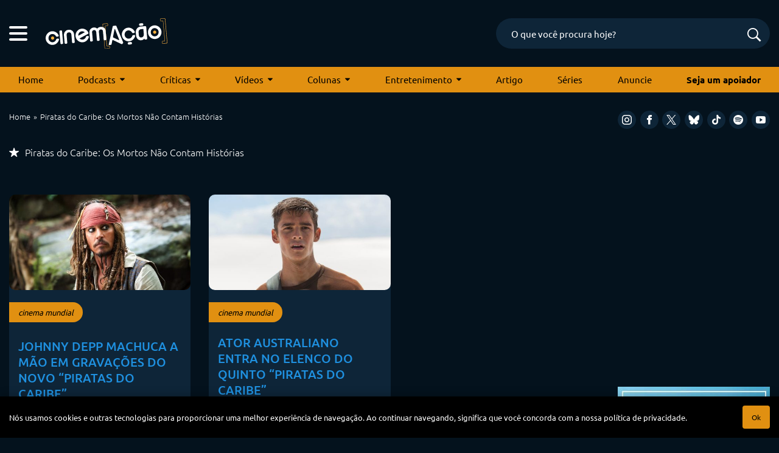

--- FILE ---
content_type: text/html; charset=utf-8
request_url: https://www.google.com/recaptcha/api2/anchor?ar=1&k=6LeJBA0rAAAAACLp2trLOKm3NujIJcV0rq2M_chx&co=aHR0cHM6Ly9jaW5lbWFjYW8uY29tOjQ0Mw..&hl=en&v=naPR4A6FAh-yZLuCX253WaZq&size=invisible&anchor-ms=20000&execute-ms=15000&cb=arbc99qwzbiw
body_size: 44935
content:
<!DOCTYPE HTML><html dir="ltr" lang="en"><head><meta http-equiv="Content-Type" content="text/html; charset=UTF-8">
<meta http-equiv="X-UA-Compatible" content="IE=edge">
<title>reCAPTCHA</title>
<style type="text/css">
/* cyrillic-ext */
@font-face {
  font-family: 'Roboto';
  font-style: normal;
  font-weight: 400;
  src: url(//fonts.gstatic.com/s/roboto/v18/KFOmCnqEu92Fr1Mu72xKKTU1Kvnz.woff2) format('woff2');
  unicode-range: U+0460-052F, U+1C80-1C8A, U+20B4, U+2DE0-2DFF, U+A640-A69F, U+FE2E-FE2F;
}
/* cyrillic */
@font-face {
  font-family: 'Roboto';
  font-style: normal;
  font-weight: 400;
  src: url(//fonts.gstatic.com/s/roboto/v18/KFOmCnqEu92Fr1Mu5mxKKTU1Kvnz.woff2) format('woff2');
  unicode-range: U+0301, U+0400-045F, U+0490-0491, U+04B0-04B1, U+2116;
}
/* greek-ext */
@font-face {
  font-family: 'Roboto';
  font-style: normal;
  font-weight: 400;
  src: url(//fonts.gstatic.com/s/roboto/v18/KFOmCnqEu92Fr1Mu7mxKKTU1Kvnz.woff2) format('woff2');
  unicode-range: U+1F00-1FFF;
}
/* greek */
@font-face {
  font-family: 'Roboto';
  font-style: normal;
  font-weight: 400;
  src: url(//fonts.gstatic.com/s/roboto/v18/KFOmCnqEu92Fr1Mu4WxKKTU1Kvnz.woff2) format('woff2');
  unicode-range: U+0370-0377, U+037A-037F, U+0384-038A, U+038C, U+038E-03A1, U+03A3-03FF;
}
/* vietnamese */
@font-face {
  font-family: 'Roboto';
  font-style: normal;
  font-weight: 400;
  src: url(//fonts.gstatic.com/s/roboto/v18/KFOmCnqEu92Fr1Mu7WxKKTU1Kvnz.woff2) format('woff2');
  unicode-range: U+0102-0103, U+0110-0111, U+0128-0129, U+0168-0169, U+01A0-01A1, U+01AF-01B0, U+0300-0301, U+0303-0304, U+0308-0309, U+0323, U+0329, U+1EA0-1EF9, U+20AB;
}
/* latin-ext */
@font-face {
  font-family: 'Roboto';
  font-style: normal;
  font-weight: 400;
  src: url(//fonts.gstatic.com/s/roboto/v18/KFOmCnqEu92Fr1Mu7GxKKTU1Kvnz.woff2) format('woff2');
  unicode-range: U+0100-02BA, U+02BD-02C5, U+02C7-02CC, U+02CE-02D7, U+02DD-02FF, U+0304, U+0308, U+0329, U+1D00-1DBF, U+1E00-1E9F, U+1EF2-1EFF, U+2020, U+20A0-20AB, U+20AD-20C0, U+2113, U+2C60-2C7F, U+A720-A7FF;
}
/* latin */
@font-face {
  font-family: 'Roboto';
  font-style: normal;
  font-weight: 400;
  src: url(//fonts.gstatic.com/s/roboto/v18/KFOmCnqEu92Fr1Mu4mxKKTU1Kg.woff2) format('woff2');
  unicode-range: U+0000-00FF, U+0131, U+0152-0153, U+02BB-02BC, U+02C6, U+02DA, U+02DC, U+0304, U+0308, U+0329, U+2000-206F, U+20AC, U+2122, U+2191, U+2193, U+2212, U+2215, U+FEFF, U+FFFD;
}
/* cyrillic-ext */
@font-face {
  font-family: 'Roboto';
  font-style: normal;
  font-weight: 500;
  src: url(//fonts.gstatic.com/s/roboto/v18/KFOlCnqEu92Fr1MmEU9fCRc4AMP6lbBP.woff2) format('woff2');
  unicode-range: U+0460-052F, U+1C80-1C8A, U+20B4, U+2DE0-2DFF, U+A640-A69F, U+FE2E-FE2F;
}
/* cyrillic */
@font-face {
  font-family: 'Roboto';
  font-style: normal;
  font-weight: 500;
  src: url(//fonts.gstatic.com/s/roboto/v18/KFOlCnqEu92Fr1MmEU9fABc4AMP6lbBP.woff2) format('woff2');
  unicode-range: U+0301, U+0400-045F, U+0490-0491, U+04B0-04B1, U+2116;
}
/* greek-ext */
@font-face {
  font-family: 'Roboto';
  font-style: normal;
  font-weight: 500;
  src: url(//fonts.gstatic.com/s/roboto/v18/KFOlCnqEu92Fr1MmEU9fCBc4AMP6lbBP.woff2) format('woff2');
  unicode-range: U+1F00-1FFF;
}
/* greek */
@font-face {
  font-family: 'Roboto';
  font-style: normal;
  font-weight: 500;
  src: url(//fonts.gstatic.com/s/roboto/v18/KFOlCnqEu92Fr1MmEU9fBxc4AMP6lbBP.woff2) format('woff2');
  unicode-range: U+0370-0377, U+037A-037F, U+0384-038A, U+038C, U+038E-03A1, U+03A3-03FF;
}
/* vietnamese */
@font-face {
  font-family: 'Roboto';
  font-style: normal;
  font-weight: 500;
  src: url(//fonts.gstatic.com/s/roboto/v18/KFOlCnqEu92Fr1MmEU9fCxc4AMP6lbBP.woff2) format('woff2');
  unicode-range: U+0102-0103, U+0110-0111, U+0128-0129, U+0168-0169, U+01A0-01A1, U+01AF-01B0, U+0300-0301, U+0303-0304, U+0308-0309, U+0323, U+0329, U+1EA0-1EF9, U+20AB;
}
/* latin-ext */
@font-face {
  font-family: 'Roboto';
  font-style: normal;
  font-weight: 500;
  src: url(//fonts.gstatic.com/s/roboto/v18/KFOlCnqEu92Fr1MmEU9fChc4AMP6lbBP.woff2) format('woff2');
  unicode-range: U+0100-02BA, U+02BD-02C5, U+02C7-02CC, U+02CE-02D7, U+02DD-02FF, U+0304, U+0308, U+0329, U+1D00-1DBF, U+1E00-1E9F, U+1EF2-1EFF, U+2020, U+20A0-20AB, U+20AD-20C0, U+2113, U+2C60-2C7F, U+A720-A7FF;
}
/* latin */
@font-face {
  font-family: 'Roboto';
  font-style: normal;
  font-weight: 500;
  src: url(//fonts.gstatic.com/s/roboto/v18/KFOlCnqEu92Fr1MmEU9fBBc4AMP6lQ.woff2) format('woff2');
  unicode-range: U+0000-00FF, U+0131, U+0152-0153, U+02BB-02BC, U+02C6, U+02DA, U+02DC, U+0304, U+0308, U+0329, U+2000-206F, U+20AC, U+2122, U+2191, U+2193, U+2212, U+2215, U+FEFF, U+FFFD;
}
/* cyrillic-ext */
@font-face {
  font-family: 'Roboto';
  font-style: normal;
  font-weight: 900;
  src: url(//fonts.gstatic.com/s/roboto/v18/KFOlCnqEu92Fr1MmYUtfCRc4AMP6lbBP.woff2) format('woff2');
  unicode-range: U+0460-052F, U+1C80-1C8A, U+20B4, U+2DE0-2DFF, U+A640-A69F, U+FE2E-FE2F;
}
/* cyrillic */
@font-face {
  font-family: 'Roboto';
  font-style: normal;
  font-weight: 900;
  src: url(//fonts.gstatic.com/s/roboto/v18/KFOlCnqEu92Fr1MmYUtfABc4AMP6lbBP.woff2) format('woff2');
  unicode-range: U+0301, U+0400-045F, U+0490-0491, U+04B0-04B1, U+2116;
}
/* greek-ext */
@font-face {
  font-family: 'Roboto';
  font-style: normal;
  font-weight: 900;
  src: url(//fonts.gstatic.com/s/roboto/v18/KFOlCnqEu92Fr1MmYUtfCBc4AMP6lbBP.woff2) format('woff2');
  unicode-range: U+1F00-1FFF;
}
/* greek */
@font-face {
  font-family: 'Roboto';
  font-style: normal;
  font-weight: 900;
  src: url(//fonts.gstatic.com/s/roboto/v18/KFOlCnqEu92Fr1MmYUtfBxc4AMP6lbBP.woff2) format('woff2');
  unicode-range: U+0370-0377, U+037A-037F, U+0384-038A, U+038C, U+038E-03A1, U+03A3-03FF;
}
/* vietnamese */
@font-face {
  font-family: 'Roboto';
  font-style: normal;
  font-weight: 900;
  src: url(//fonts.gstatic.com/s/roboto/v18/KFOlCnqEu92Fr1MmYUtfCxc4AMP6lbBP.woff2) format('woff2');
  unicode-range: U+0102-0103, U+0110-0111, U+0128-0129, U+0168-0169, U+01A0-01A1, U+01AF-01B0, U+0300-0301, U+0303-0304, U+0308-0309, U+0323, U+0329, U+1EA0-1EF9, U+20AB;
}
/* latin-ext */
@font-face {
  font-family: 'Roboto';
  font-style: normal;
  font-weight: 900;
  src: url(//fonts.gstatic.com/s/roboto/v18/KFOlCnqEu92Fr1MmYUtfChc4AMP6lbBP.woff2) format('woff2');
  unicode-range: U+0100-02BA, U+02BD-02C5, U+02C7-02CC, U+02CE-02D7, U+02DD-02FF, U+0304, U+0308, U+0329, U+1D00-1DBF, U+1E00-1E9F, U+1EF2-1EFF, U+2020, U+20A0-20AB, U+20AD-20C0, U+2113, U+2C60-2C7F, U+A720-A7FF;
}
/* latin */
@font-face {
  font-family: 'Roboto';
  font-style: normal;
  font-weight: 900;
  src: url(//fonts.gstatic.com/s/roboto/v18/KFOlCnqEu92Fr1MmYUtfBBc4AMP6lQ.woff2) format('woff2');
  unicode-range: U+0000-00FF, U+0131, U+0152-0153, U+02BB-02BC, U+02C6, U+02DA, U+02DC, U+0304, U+0308, U+0329, U+2000-206F, U+20AC, U+2122, U+2191, U+2193, U+2212, U+2215, U+FEFF, U+FFFD;
}

</style>
<link rel="stylesheet" type="text/css" href="https://www.gstatic.com/recaptcha/releases/naPR4A6FAh-yZLuCX253WaZq/styles__ltr.css">
<script nonce="-FlHED4rwpVokjqKDA2PNg" type="text/javascript">window['__recaptcha_api'] = 'https://www.google.com/recaptcha/api2/';</script>
<script type="text/javascript" src="https://www.gstatic.com/recaptcha/releases/naPR4A6FAh-yZLuCX253WaZq/recaptcha__en.js" nonce="-FlHED4rwpVokjqKDA2PNg">
      
    </script></head>
<body><div id="rc-anchor-alert" class="rc-anchor-alert"></div>
<input type="hidden" id="recaptcha-token" value="[base64]">
<script type="text/javascript" nonce="-FlHED4rwpVokjqKDA2PNg">
      recaptcha.anchor.Main.init("[\x22ainput\x22,[\x22bgdata\x22,\x22\x22,\[base64]/[base64]/[base64]/[base64]/[base64]/MjU1Onk/NToyKSlyZXR1cm4gZmFsc2U7cmV0dXJuIEMuWj0oUyhDLChDLk9ZPWIsaz1oKHk/[base64]/[base64]/[base64]/[base64]/[base64]/bmV3IERbUV0oZlswXSk6Yz09Mj9uZXcgRFtRXShmWzBdLGZbMV0pOmM9PTM/bmV3IERbUV0oZlswXSxmWzFdLGZbMl0pOmM9PTQ/[base64]/[base64]/[base64]\x22,\[base64]\\u003d\\u003d\x22,\x22wo9aw7kmAXAow4AaZTPCusO4ER1fwpjDvjLDssKlwqXCuMK/wonDlcK+EcKiW8KJwrkfOAdLCAjCj8KZfsOVX8KnJ8K+wq/[base64]/CqErDrkXCncKtdsOMwqh8QMKqw6ckZ8O/J8OjQzrDnsO9OyDCjyXDhcKBTQ/[base64]/[base64]/w4FKHMKcJsKowqZ+w7AsAcOqwpZnw6AAEh7CkyoNwqlTQyXCiS5lJgjCuizCgEYDwp8bw4fDrH1cVsO8WsKhFz7CrMO3wqTCoVhhwoDDr8OQHMO/J8K6ZlUnwpHDp8KuJ8KTw7crwpwXwqHDvwTCjFEtRE8sXcOUw60MP8Ohw6LClMKKw5cAVSdDwq3DpwvCgsK4XlVrPVPCtA/[base64]/RMOEwqQmA8KBBV4jYMOyw4DDh8OKw4PCp3LCvMKawpnDt2/[base64]/bMOxwp4Iw5JXwo3CkRfCs8KhDWfDs8KmwpJFw50NLsO4wpfCj3YsFMK1w71LZlLCgjNcw5/DkizDiMKgKcKqJMK9BcKew6sKwrXCjcOYEMOmwpHCnsOifEAawpsLwojDgcOwZcOSwohaw4LDt8KuwpAKYHLCgcKhaMO0McOeTHMFw6R+Zi4NwoLDr8KTwpB5asKNKsOvAMO0wpPDuHLCuBJdw77DrcO1w5HDlQ7CqFIow5YGSFbCmTNtVsOfw4lMw6/DssK4WyUxLMOxDcOJwrrDucKEw4HCrsO5GHHDqMO5csK/[base64]/DrjbCssKZwokRwqo+WsORw7zCl8KewrMOw5DDhMOCwqXDvxHDpz7CrXPDnMK1w7zCjkTCusKzwoPCjcKMOFtFw5lkw7UcZMKBMlHDjcOkIXbDsMOpEDPDhSLDtcOqJsO/aFwRwq3Culhpw7EBwqVBwrrCtzHDkcK/[base64]/JW48QsOYwrLCt8OMdMOQw7AzI8OXw4Qqbm/DoGjDrMOTwrlDYcKIw4YbHyRfwowCIcO1M8OTw4cgSMKNNRkvwp/Cj8KXwpJMw6DDucOwGEfCtUbCp0k4AcKww4sGwofClAIfZmoVNUwfwq8tDnh/[base64]/DpMKCw63DrzJPNWIsahTCgMO/aMKWSAwwwrkQIsOhw7dOV8K5EcOQwqMfKj1cw5vDlcOCdGzDrsKQw5srw7rDvcKuwr/DpFbDucO8wqpBMsKhGUPCssO7w6XDhhx4IsO/w5RjwoLDtBgTw4nDqsKow4TDo8KUw40Aw6fCp8OFwoJPPRdVCm4/dCjCmzVUPFIEYxkiwpUbw7tsSsOnw4BWOhDCuMO8IsKwwo4Tw4Arw4HCjcK0fTdjIkzCkmAewoTDjyQkw5rDvcO/bcK1NjTDk8OJIn3DsGwAU2nDpMKww6g5SsOfwqUxwr5lwr19wp/CvsK1KsKOwo4kw6AtX8OSI8Kfw5fDpsKCJlN+w5vCr149Km18fMKxaWFmwrXDpFPCkAZgE8OSYcK9MTTCmVHDpsOow47ChsOEw78hOG3Cjxh/wqljVwkNDMKLZhxCFg7DjittHEdLTnx4YUkZAirDthw4YsKiw6QQw4jCscOqSsOaw4ITw45QWlTCs8KCwrlsGT/CvgtPwrHCvsKBDMKMwot7V8KswpnDo8Kzw7bDnyfDh8K/w4ZKMkvDgsKTWcKZC8K6QxRJPxZ9AjbCrMKiw6jCpjXDl8Ktwr5Nb8OjwpJ1EsK0U8OfFcO9OnDDqDXDqcKqH23DisOxO0YjZ8KTEQ0BacOxGCzDgsKHwpQgw4PCgMOow6ccw6l/wrzDjmDDpV7ChMK8OcKyMxnCsMK4KQHDq8OtLMONwrVjw5NjKmVAw6J/HA7CjcOhw7HDr2Iaw7BUasOPO8O6HcKAw48aC1Ysw4DDjcKIGMOgw7zCq8ORTE1MeMKrw7nDtcKTw5DCmcKoIUXCisOVw7nCok7DuwnCmgoZWR7DhcOKwoZdAMKgw5lXPcOSGsODw6wmRmPCrCzCr2vDiU/DvsOdDinDnQMhw6nDjQnCvcOLJUZCw5HDosO2w6I7wrJZUylFLR8sNsKvw6Idw78aw7DCoCRyw5Avw41Lwr4KwqXCssK3LcORO3MbNcK1wrkMOMO6w6rChMKEw7lzd8Ozw5l9c0RYa8K9T3nCqMOuwosvw4MHw6/DgcOaXcKwMWHCusOlwowiacK+RRhzIMK/[base64]/CucKFawJSw43CkTQSw4rCnAbDusKQwoZKKMKOwqFAXsOsKzfDmxJTwr1sw6QXwonCqh7DkcKvCGXDh3DDoSfDnw/CoFBewqAVTlDCvUTCm1oDAsKIw6fDusKjCRjCoGBjw6bDscONwrZSL1jCrcKpAMKoDcOqwrFDJBfCq8KDVQbDuMKBAFEFbsO2w5/CmD/ChcKNw7XCuD/Cil4qwpPDlsKIbsKmw6bCqsKMw5zCl2fClCArMcKBF0rCqE7DkW4bJMKzLHUhw6lIGBtyOcOFwqfCkMKWWsKYw7HDk1RHwqoPwoTCphrDsMOiwqpCwo3DuTjClgHCkmVZY8OIDW/CvCPDtTnCksOew4Yvwr/[base64]/CpVHDgsOSwp0uLcKfw6LDiF3Dh8Kid8KKwpwTMsONwqLDu1PDux/CjMKhwrHCgj7DicKwXsK6w7LCsGoQPsKLwoNsN8O5A2xmZcKlwqt6wpdsw5jDuFEvwrPDmlFlZ2YlKcOzCygbJmfDvFJyTjNSJAU7SB/DkR7DnwHChDDCnsKYFx3DjD/Di1Nbwp/CgFYkwqEdw7rDqkzDq1NFVGjCpnUswrzDhX7CpsKGdHjDpVtGwrVlAWrChsKsw5pMw4fDpiomH1UPwr9uDcO5WyDCkcOsw6VqU8OBMMOkwogEwpB+wp9sw5DCvMKCVgTChR/CnMOhacKXw6oQw7PDj8OEw7TDn1TCiFzDig4JNsKjwpQwwqAMw6VwVcOvfcK/wrXDocO/RhHCvVPDs8Oaw7zCpFLDt8KlwqRxwqpRwokTwq5iX8KCVVXCssOTXBILAMKjwrUFZXljwp0ywpDCsmRbbsKOwqc5w7ZaD8OjY8Kawp3DpMKyPWHClSLDhHbDusOmLMO0wroTDTzCoxnCpsKKwp/CqcKVw5XDrEPDs8OVwpvCl8OcwrHDr8OmGcKpU04/LRzCq8OZwpnCqR1NeExSB8KfPBk6w67Dij3Dg8O8wrfDqcO7w57DnRzDjV4/w7vClEbDjkUjw7PCo8K5d8KKw5DDusKzw6EtwoVowo/Di0Y/w6lXw4hKJ8KIwr/DqsOANcKwwpHChQTCscKlwrbCjcKSdXDCgMO4w4UGw7Zow7Aqw5w3wqPDjUvCv8OZw5nDp8Kowp3Dr8Kcw4c0wr7DrH7Ci3YiwqjCtjbCisO4XQdOVwnDnVbCpGoXCHZbw7HCg8KNwqTDssOdIMObXGQkw55cw4dPw6/CrMKjw5NMJMO2bVcLFMO+w6huw7ciZCVPw78AT8Osw6Ecw7rClsKTw7RxwqzDv8OjaMOuF8K2ScKEwovDkcKSwpQ/[base64]/w4gYFmvCo8OHw5VQRsKPwq/Dkng5woh1w6bCtknDrEdPw53Diz8/DkhDKF5BWcKFw78kwq4xA8OMwo0swodffwLCncO7w6dHw5wlIMO4w4HDg2M1w6TDi33Dr35aNjVow4IwQsO+GsKgw4Fewq0KBcOkwq/CnWLCnSrClMO5w5vDocK9fh7CkRrCqCFrwogHw5twMwogwqjDmMKDIGh1fMO7w4p6N3k/wr9VBy/CpllKUcKHwoc0wrNtGsO7fMOoDDw/w7TCpgZxJVY4RsOwwr5AaMK7w4jDpVQ3wrDDkcO5w4sQwpdRwrfCgMOnwqvDj8KcS07CoMKxw5Zhwp9nw7V5w7AGPMKnScOrwpEyw6FFZTPDnzrDr8K5ZsOgMAoWw69Le8KZX1zCvwg9G8OsGcKyCMOTecORwp/DrcOFw7rCnsO5H8OddcOqwpPCoUEawpjDozLDpcKfSU3CpHoDK8OYdMOwwofCuwk0fMKIDcO0wphCFcKmCy4pZX/DlR4iw4XDgcKow6Q7wpw+OV9BBTzCnH3DlcK2w7gqdlVAwpDDhx7DtkJiTAgjVcOWwpRsJ0x0IMOuw7LDgMOFc8KJw7lnEnVaLcOvwqJ2RcKVwq3Ck8OZDsOTcyZUwqTClUbDrsOpfxbCisONCzMNw4jCik/CuGvDvV86wp5uwqMlw694wrLCiQXCoSbCliV3w4ATw64nw6TDhsKowo7CnMOfEFHDqMORazIdw4RhwoJpwqJyw7QXHmtdw4PDosOLw77CncKzwrJPWxF6wqF3XWvDo8OLw6vDs8KKw6Yhw5oTJ3RQFW1RTUYTw6Z3wpfDl8KYwrbCjjDDuMKOw5PDmn04w7Bvw7Rww4/DnifDgcKMw5fDpsOvw6zCmiI6TsK8VcKbw5h0esKVwqPDj8O3EMK8UsKBworDnn94w74Pw7TDgcKadcOnSWPDnMO5wolSwq7DksOiwoHCp0gkw5vCicObw6omw7XCgHplw5NoO8KSw7nDlcK1CTTDg8OCwrU6bcO/c8OcwonDpWfDlD8Jwo/[base64]/ChXXDqhHCr3PCuMK9NcKbw5MkwpPCjVvDk8Oiw65RwofDu8OBBk1IDsKaPsKBwp4Yw7Qfw4VlNEvDiBTDhcOCQQTCgMO/[base64]/[base64]/dXfChV3CncOAw59zw5cZFcKfw5bCgMKaw7l/w71lwpFBw7FLwqN+OMOlBsKmKMOtU8KGw7sYE8OOWMOpwr/[base64]/Dj8KuwpIdayhxwrJaKj7CmznCuUPCvChWwr4xCsK2woXDnjJVw6VIOn3DswbDiMKkF0N2wqMWEcKsw5otVMK0w6YpM33Cl3HDpBRdwrbDrcKAw6hmw7N2MBnDlMO3w5/[base64]/OMKyA0FTwrMrcyUhMiPDiUokw7jDuXlYwqBpMDt0bcOLMMKLwqFxGMKyCUA+wrYodsO4w400cMOaw5RPwp0pBSTDjMO/w7x4b8Kxw7VuW8OURDvClkzCpXXCgQfCgS/CiRhrb8OkUsOnw5RYChU+QMKxwrfCtBMQXMKrw71cDsKrc8O1w401wpsNwoYIw4vDg1PCv8OZWMKST8OUIgLCqcO2wqoIX1zDu3p0w65Bw4/Du0I6w6wmWH1PY0/CqxEXGcKjMMK4w6RaFcOhw6PCuMONwoEPHy3CqMKIw4TDv8OqUsK2FCZYHFUkwpIrw7EFw49cwpzDhxnChMKzwq5xwqRYK8OrGTvCtDluwrzCp8OGwrPClHPClWUDLcK/ZsKtecOldcKpXFbDmw1eCjESJkTDujMFwoTCnMOMHsKgw4oiP8OeO8KpFcKEcVZwZGRBK3HDk3ILwqZOw5/DhH1WS8Kpw4nDl8OkN8KVw5RkK0FUN8OMwrfCvC3DphbCoMOef0FtwqUUwpRDK8KvahzCo8O8w5PChQDCl0V8w4nDvmHDpR/Chwdhw67DrsKiwolew7ItRcKqLELCn8KRAsOzwrHCtRASwqPDvsKZKR0aWsOxFk0/bcKaTkXDl8Kdw5vDmXlsaxEcw67DhMOYw5RCwpjDrHbCkw9Pw7PCkAlhwpAqCCZvREDCicO1w7PCisK2w5oTMCnCtQN6wpRzIMKVbMK2wprCkiIzXgLCjUjCrX9Pw58Tw6PCrytdc31GFMKLw5Ifw515wrMewqTDvjDCgwzCh8KWwqnDixImYMKqwp/[base64]/CgUsfsOMccOPw4FTMH/Dpn1NCjwvw59cw7skVsK4Z8KWw6nDoj7Cn0lIRHjDhB/DpMKkIcKoeDo/wpo/cx3DgVNGwqUdw7jDj8KccVTDt2XDmsKZbsK8XMO3w74dRMOOA8KjLlzCuzZbN8KQwqjCkyolwpHDvMOMfcK5UMKEPS9ew5RBw7B+w4sZDiwGd2DCvinCtMOIISNfw7zDrMOqwojCtDdIwp87wpLCswnDtyZTwozCvsOBVcO/fsKlwoc2J8K7w44jwp/[base64]/CssKmw6zDiWHCgsKFJSJ1YnDDnsOGwrMiAAoVwqfDoRpbRMKswrMXQcKzHH/CvyjCgkPDoFMaKzLDu8KswpQSPcOgMA/CoMKaPSJLwo7DlMKtwoPDp0HDqlpTw60oWMO5EMOUVx8yw5nCqA/DrMKLMibDikdPw6/DnsK/wowgCMOJW33Cq8KfaWDDqWlAHcOKfsKCwqvDt8KkPcKbFsOMUEpOwpvCvMKswrHDj8KdP3/[base64]/IQcWXMKWwp9td8KfwrNmwrVLw4fDtVtdwocMax3DoMKya8OIIV3Dty8VXVDDpm3Cn8OBQsOWKx0mYF3DgMOIwrTDhRrCnz8RwqTCjC/CjcONw6fDtMOBS8KCw4fDscK9Qww1NMKFw5LDpUVhw7XDrGPCt8K/M1XDi00QT2EMwpjCrgrDk8Okwq7DiHEswoQJwosqwos4cmnDtiXDucOKw5/DmcKnYMKkYmg7UAjDi8OOBg/DvghRwr/Cli1Xw5oYRFE5b3BKwq3CpMKLAy4nwovCr35Fw5IHwq/Cj8OYfQ3Dn8KowpXCrUXDuyB2w4HCusKmDMKlwrfCncOHw5BEwoVPKcOeE8K2PMOJwp3ChMKuw7/DtGzCjhjDicOYQsKSw4vCrsKUcMOiwpQCWTDCsw/DmGdxwpnCpzdewqvDqMOVCMO9esORHDzDkEzCtsOOF8Ozwq18w43CtcK/wo3DrTMYJMOJAn7CrWzCt3DCuG7Dglsiwq87PcK7w5HDi8KQwppJQGfCoVJIGXPDp8OHLMK3VjRsw5UnGcOOLsODw5DCssO/E0nDoMKgwo/[base64]/CiF3Cq8OEDnMTwr7Ds1sPJ8OvwrXDv8OFKMOhJcOIw5vDvxVBQCrDix3CsMOIwpbDs3zCjsOtKibCqsKsw7sIYG3CtEfDqC/[base64]/Dg8ONwp/DiMKMwptWw7gPw6rDsWHDnmZTRMKROQkQUQfCoMORIDHDm8KGwpjDjDB9IXvCnMKZwqxQNcKnw4EJw70KGMOzLTR/[base64]/CocOnbCzDusKcFSHCjRxfG8O/[base64]/Dp8KrF8O5w5YxJsKtw7rCkhlwGXcSwqgybWHCgVR9w5nCq8KjwoYfwqjDlcOMwpzCvcK5E0jCrEzCgw3DrcK/w7leTsKRXcKDwoM4PjTCqjTCijgUwrRGIRTCsMKIw6bCpDoDBx9DwoYBwo4owoBoFB/DpRfDv3F3wrBLw6c5w65aw5jDtSvDk8Ktwr3DjsKDXRYHw7vDrSPDtMKXwr7CmSjCg0UAB1hRwqzDuDvCoVlzKMOaJMOow6g1LMOAw4fCgMKrGMOuPlRYFTsbRsKmd8KZwqNVEUXCrsOKwrxxVBwFwp1xbyPDk3bDiy5iw6nDg8KfDTDClC4pfcKxPsOSw67Dhws/w6Row4DCiUZ5D8OhwqrDm8OVwpTDpsKGwrJ6N8OrwoQewrDDtBt/X1AmDMKpwrrDq8OLwp3Cn8OOMFQfc05NOcKcwo5Qw7Nawr/[base64]/DoGw3w4HDnGTDuhjCmMODdsKzw5PDgQg0BjLCmUs/EsOWf8OETUIFAnvDmUYdc3rCqDolw4lNwo7CqsOETMOywobCpcKDwpTCvHAqLMK0ZlDCpx1gw5vCi8KgUkAEaMK0wpk8w60jFS/Dh8K4aMKjTmXCvkzDosK4w69JN2wKUE50w6hewr5TwoDDgsKLw7DCtRXCrhhAScKAw7YJCwLCoMOKwqxWbg1iwrkoUMO/dwLCrVRvw6zDqjvDolpkRzI+XGLCt1QHwpPCq8OiJS8jC8OBwpkWX8Kdw6TDihNlGWs6fsO9bsOswrHDvsOIw44mw7vDgC7DhMORwokFw7FOw6wHXG/DtWMBw4TCsFzDvMKJSMKZwpo4worChsKgZsOgacKFwoFsY0zCvBloCcKTV8O/[base64]/DrGQ7VkZ8KXAbwpsEw47ChCPCpMONwp/CqlFLworCsEQTwrTDlnZ9BhjDrXvDvcKIw5MXw6rCscOKw7jDpsKww413RisVOMKUNXwqw6rCncOIPsKYD8O6IcKfw67CjisnAMOAfcO5wqVgw5/DkjHDshTDoMK+w63CvEFmIsKlF0xQIyLCh8KGwqEyw53DicKrCkTDsRA4OcOYw6Fnw6Qpwq4+wo3DpsKQVlXDosKtwr/CsU/DkcKgScOywrRtw7jDuX3CscKWL8OHTn5vK8K2wozDsE9IXsKYZcKRwqllG8ONJA0aP8OxI8ODw4zDkiZEFkQRw4fDvsK+an/CgcKJw73DvAHCvXnCk1DCtycUwrHCtcKOw7rDsigWV2pRwo1uUMKNwrhQwrjDuTLCkyDDolNMTg/CkMKUw6DDucOHVSjDllzCmGjDpy7DjMKfQcKlV8OKwohQDcK7w4BleMKwwqkwTsOuw4JxIXt2cHnCmMOFThrCjhzCtFvDujDDlnJDEcKSaiobw6/Dt8KOw7Q9wqx4G8KhAjPDqnjCtMKlw7VodULDk8OHwqsGbcOHwo/[base64]/[base64]/wrVKCMOYwp/ClMOmXSYuwoNCSBp4w7RQIcOIw5Anwp8gwpwKVsKgBMKywqZ/fBVlLy7ChhJufGnDk8KTAcK4YsOQDcKvWDI6w4VAUwPCny/DksOrwqzClcOKwq1rYWbDsMK6dU3DqwgbGXYMZcOaBsOOJcKpw4fCkiHDlMOzwoLDv2YzDiBIw4DDn8KSNMOde8Khw7IVwq3Co8KvUsKVwpEmwqnDgjg6MjR+woHDiW40DcORw6kJwrjDqMKucHd6BsKgOhvCiWzDicOAIsKvOx/CgsOxwrDDjxnCssKaRRc5w75+QhrCkyA0wpBFCMKywqNjD8OxfT7CjGpZwr43w6rDn0BHwoBWP8KZWlHCswbCsnFNPXZWwp9NwrnCk0NUw4BYw7lAZzTCtMO+N8OhwrXCrGgCZCFsPT/DjsOrw6/Dr8K8w4lSJsOdSmlVwrbDjBdYw63DqsK8FAbDkcKcwrczDnDCqh5Vw5YowrbCmUk4dcOZfAZJw6sBFsKrwqcfw4dqQcODV8OUw4J/ES/Dr1jCkcKtD8KICsKvLMKYw5nCrMKLwpkyw7PDr1gXw5/DpznCk2Jvw4EfNcKVKi3CrsOuwobDi8OXVcKfEsK6D0EIw4RNwogtA8Otw63DjlfDogoJKMKxecOiwpnCt8KqwpzCqcOswoDDrcKCdMOTHxMqMcK1I2nDk8OAw48lTws/LF3DhcKww6HDvT1Qw7hYw6A6YRjChMOMw5PChMKzwr5PMMKNwqLDqV3DgsKAPBgMwpzDlUwGFsO9w7Mbw4k9U8KcPwZWYUlnw4FQwp7CohxUw5/[base64]/DvsOlw7IOUMO3w5/[base64]/DsQrCkUDCm8OGF8Kww6VYw6/Ds8OXL8OgPSQvJcKHQAxddcOhHsK6EsOyG8OwwrbDhUjDvMKqw7TChgjDpgVQWmXCjm82w5tqw6QXwpvCjg7DhR/DocKbN8OAwqpoworDtsK7wpnDg0FCSMKbZcKvw7zCksO8IBNKBlvDi1I0wpfDpEt5w5LCgHLCmHlQw7ExJgbCt8OywoZqw5PDn04jNsKbAcKvMMK7ax91HsK2fsOow6FDfzbDpUjClcK1RVBhFxJGwpw3IsKHw6RNw6jCkGVhw4/DjDHDiMOPw5DCpSXDog/CiT9ewpnDsRwXXsOYAUXCkxrDk8Kpw5gnPyVNwo8/P8OMbMK/LEgsPzfCsHjCnsKEKMOuCMOkWzfCp8KcesKMcF3DiBPCgcKpOMKMwofDrzovbRsxwq/Ci8Kqw5HDoMODw5jCncKjWQ5cw5/[base64]/FMKVw5zCocK4NcOTwpLCvcOqw4Yuw5R5w4QvU8KPQgRwwqTDrMKTwrXCk8OowqfDuVfCv13Cg8O7w6BKwrzCqcKxdsO+wphZW8O9w6rCnBwpXcKhwqU2w5c3wpnDpMKEwphjG8K6bcK5woPDnxPClHDDt3F/RwYPKm3DnsK8O8OvVUZiaWvDoCwiKwkCw4sBUW/[base64]/Dp8OYwp48ak/[base64]/DmcKBw6rClcOAAiUfw6R6TSnDvsOrworCpsOCwpXDmMOqwpbDhjbDrkIWwoHCvsKYQBNETn3DvC1fwoTDmsKmwpTDsX3Ck8KRw5Rzw6TDk8KuwpprQcOZwprCh3jDjB7DpHFWVhDCg0M8XSgLw7tFN8OuVg8oY0/DtMOiw4N/w4dqw5HDhSjDlH7DssKVwpHCn8KRwogHIMOycMOzC0F9GMOlw5fCsQcQbFvDncKfBFjCqsKDwqlww77CqVHCo1XCvnbCt27Cm8OQb8KeS8ODO8OlA8KXO1AjwocnwpRqfcOCCMO8IDgPwrrCqMKkwqDDmAlIw7kBwovCmcOmwqwkYcOCw5/CthvCq1rDksKYw6h2UMKvwoIIw5DDrsKywojCgiDCrCNWdMKBwoomTcKGD8KfRzRuTk9Gw4zDp8KAE0cQf8OwwroTw7IWw5AwFj9FFWwuJ8K2RsOxw6rDusKjwpnCmF/Dm8O8RsO6GcKCQsKdw5TCm8OPw5nCpxTCh30dEHlVeUvDscOGR8O/DMKNAcKxwpEgDntDSEfCihnCjG5Ww5/DvW59J8K/wpnDosOxwq9Vw6A0wp3Dt8KEw6fCvsORacOOw6LDrsORw60gNwDDjcKxw6/CgsO0EkrDj8KMwpXCg8KGBw7DgwJ/wqFvHsO/wrHDtXMYw4Aze8K/eX55H3xMwq7Ch0kHXcKUbsKjHjM4Fz8WL8O4w5HDn8KkYcK+eiRnJyLChwQZL27DssK3w5LCgkrDkCLDv8O+wpXDthXDqx7CiMO1OcKMbsKowqbCocOpFcKzdMKDw4LCmRDDnE/Cg0Rrw4HCtcO1ci8EwqbCkwZ7w75lw6BgwoQvLWErw7Q6w4dfCnt5d0vCnVfDhcOWVBRrwr01TQnCvyxiW8K5AMOjw7fCph/Ch8K8wrPCpMOMfMO+YSTCnCxqw6zDgkHDm8OFw48OwoPDlsK8PifDnBQ1wq/DoCBmZhzDrMOjw5oJw4PDmzhlIsKFw6wywrTDkMK7w7rDtXgQw7jCi8K/w6ZbwqJSJMOKwqnCqMK4FsOWEMO2wo7DvcK/wrd3w7zCkcKbw7NXesOyTcOgMMOaw6jCvR3CvcONc3/CjmvCgnopwq7CqsO6JcOJwoMTwoYUDAVOwqojVsOBw5YKZmE1wr1zwrHDlW7DjMKiUDNBw4LCgzE1L8Kxw77CqcOSwrbCsFbDlsKzemZLwrHDm01XHMO0w5lwwovCusKrw4Bfw4FzwpHChVdWKB/[base64]/DjCvCm2LDj2BvesKhZXAKUHJHEcKDG8O0w7zCoAXCvMOVwpNRwonCgTPDiMOKBMOXR8OAcC1BUn4Jw5gQa1TChsKafkgaw6vDg31tRsOeO23DpxTDjE8dOMKpEQTDg8OEwrbCv3INwq/DsApaEcOkBn0Pe3LCocKMwrhmWgzCiMKrw6/CscO0w6YTwpjDpcODwpTDiH7DqcKrw6/DhjTCs8Kdw4TDlcOlNmzDgsKjEcO6wq4ze8K+H8OnK8KOOmNVwrIhXsOHE27DmmfDvWXDj8OGax3DhnDDusOfwpPDq27Cr8OLwpM9GX45wqhdw5k6wr/[base64]/[base64]/[base64]/THnDpE8ATHjDpit1G1YIwq3Cu8KvExFJw7ViwoRcwqjCjVzDrcO/SFvDhcOqw7MwwqMzwoAJw7jCuB1DOMK9Z8KLwrhCwoskBcOGEBcqICXCny/DsMOPwrbDpHsGw4PCjHrDgcK4CkXClcOUGcOmw7U3AF/Cu1YtRVXDlMKuZ8KXwq4WwoleB219w7nCkcK2KMKhwp57wqXCrsK4UsOTEgwowrVmTMKHwqnDgzrCs8O+K8OuaXTDn1tULsKOwrcYw7rDhcOiA1NeAWlZwqZawpkiAsKew4EBwqnDvEFYwoHCsVB7wq/CrQxaecO8w7bDk8Oww6bDuSRgDnTCgcKCcjpTYMKfBDnCs1vCoMO6bkTDtnM9DXvCoCPCl8OawrzDrsO1LnLCoz0Uwo3Dni4mwq/[base64]/[base64]/DhWPCj2IGWnthekfDjBjDjwLDi8O9dgoGVsKhwobDp13DuB/Du8KMwpLChcOewrRnw7B3J1bCoUbDpRzDlxPDvynDlMOEfMKWUsKMw4DDjEQ1alzChMOLwphew4RdcRXCmjAaJyljw4FJGTxZw7o+w73DgsOxwrFSRMKlwp5bAWBuY1jDmMOZMMODdMO/[base64]/Fh1Cw5BEwrjDjzQnRcOnw6XCilUzwrNOw6UeS8OOwrnDim0PaXVObsK2fMOcw7cLWMOXBSvCiMKvZcOiVcOyw608TsONSMKWw64RZg3CpSnDvxw7w5U/QAvDpMOkXMOFw50nDcK/VMKnFEfCtMOPecKww7PCg8KAFUJPwpsJwqnDtmJ8wrLDvjxcwpHChcKiUlRGGBdaZ8OkFFbCqh9oXxFHQzTDjgjCg8OpHXY4w6ZqPsOhL8KTQ8ODw5JrwpvDuH0GDT7CtjFzfxBkw5lLVAXCksODLkLCrktvwpIXB3QMw5HDmcOVw5vCtMOuw7hqw4rCvjVfw5/Dt8Ofw6rCssOxHwp/NMOhSWXCvcOJesOPEnPCmSAcw4rCk8O1wp3DpMKlw5xWfMOtBBXDocO1w4cJw63DtQ/DmsOSRsOPD8OAXsKkc258w7ZwKMOpLGHDlMOvZDjCoD/Dgyg2GMO7wrJWwoNVwoJYw4tCw5dsw58AJVIowqBww65XTVDDncKsNsKlVsKuLsKNdsO/bTjDnDEww7hJYy/[base64]/DisO2woTDhsObTWzDv0h+FVjDtlB0ZzwELcOTw7F4a8OxUsOYa8Okw71bQcKlwr1tMMOBQsOcZFh/w6XCl8KZVsKgeBsXRcOwS8O1wofClRgFTStvw4FEwoLClMK5w4wED8OEA8Ofw503w5rCo8OrwphjT8OQcMOaIVPCocKowq8Fw7B9aWl8ZsKnwqs0w4ALw4cMdsK0w40owrBcNsO2I8Ohw6YfwqHCsS/Cg8KMw5vDocOtDyQsd8OySxLCsMK1woVgwrjCksOrO8K6wobDqsOowqYkZ8Kyw4gsGCbDtCxCWsKVw4vDv8OJw5kze1HDuTnCk8OhQVPDjxZ5RsKXDFzDmcOGf8O9H8O5woYaIsO/w7HCncOIwoPDjg1HCC/DhAALw5p1w4AhYsKEwr3CpcKGw7Q9wo7CmRYCwpTCm8K/w6nDlnJSw5dvwqNyRsK8w4nCrH3CgkXCrsKcRsK+w7nCsMKqNsO3w7DCmsO2wp1hwqIUfxHDlMK9PHtrwoLCv8Ohwr/DhsKUw5xJwqXDl8O2woYpw5TDq8O3wqnClcKweBdaFHbDp8KbRsKweS/Dqg0IN1nDtBpmw4TCuiTCj8OPwrkZwo0zQ2toV8K0w5YkIVpTwqrCpG8Yw57DmMOySTh3w7gEw5PDo8KJNcOhw6XDn2Yrw4vDuMOXHXXCkMKQw43CvRMBBn5Mw7JLVMKccCnClwzDjsKac8KhWMOJw7vDuEvCnsKlWsKAwq/[base64]/wq3CqMKGQcOPwoo+McOZVRHCmMKww6vCozLCncKQw7TCj8ONMsOWVBx3acKJPQ1fwpJew7/Dhwt1wqhyw7RZYiTDt8KIw5xwFcKDwrjCuzhdV8OHw6nChFfDmjB/w687w48jDMOUe1ofwrnCt8OyQnR/w4E8w4TCsxB4w67DowMEYVLDqHQ7O8KHw7DCihxVTMO/LH0gLcOPCCk0woDCk8K1BCfDm8O0wo/DhiYpwo/DocKyw4Ebw67DicOwO8OQCDxwwo7ClxfDhlsHwqzCnww/[base64]/[base64]/DlSAawq1iY8Ogw7EgwoADFsOGfcOaw5vDmMKydsKOwqNUwqLCpsO+OCohCcKbFnbCn8O4wo9Fw4BrwplDwoDDpMOPJsKRw7DCtcOswrs3cznDicOYw6jDtsKhGgEbw4zDhcKHTwPDvMOnwp/DhsOew63Cr8OQw4QTw53DlcKTZsOxecOGMSXDrH7ClsKNUSnCkcOowozDrsOpFG4QbCcZw4tWw6dpwpdsw41NAk7Dl3XClCPDg2slUsKNTngzwokgwpfDuBrCksObwrBLXcK/fALDnBbCmcKZdV3CgnzChiY/W8KWdkchYHzDpsOZwoU+wpspW8OWw47CgSPDqsOww58xwovCmVTDgTcYQhLCuFE3dcKFJsOlFcOAIsK3C8O/ETnDscKYA8Kuw4fDq8K8OcOywqdiGy7CvnDDiATCmcOFw7FydkHChGjCs1lzwot+w7RYw6IFTWtOwpsYGcOsw7NwwoRzL1/CvsOkw5PDlsOgwq4yXAfDlDAeA8K+esKnwogUw6/CqsKGPcOxw6nCtnDDmTPCinDClnDCvsKkEHHCmRpVPiHChsOYwqHDvcK9wpDCnsOFwqfDuxdbRnxOwojCrE1tTFctOllpecOWwrTCkikHwrPDjRFBwp1/bMKvG8OpwoXDpsO9finCvcK+E3I1worCk8OrZz4Gw6N2LsOywovDqcK0woo1w6omw4nCicKnR8OhJVJFNcOAwqRUwrXCq8O5EcKUwrnDkRvCtcOuRsO/ScKyw44sw6jDlxcnw4fDkMO1worDimHCu8K6c8OwBjIXFwpIYUJSwpZ+dcKTPsK2w4HCpcOEwrPDnC3DtcKQPDHDvQHDp8ORw4M2GRpAwqhlw7BZw5/CkcKIw5/CocK5esOOK1kJw65KwpZ7woEfw5/[base64]/[base64]/B8Kkw4fDucKnH8KaDsKnw4zCgwHDrFzCtx3Cn8Khwq/Cg8KjO1fDnnpib8Otw7DChmd9XgR2S0FTJcOcwqtQMjBdAFJMw64zwpYvwpB1N8KGw6YzKMOqwoIlwrvDpsOdFmspFx/CugVGw73Cn8KbMmUVwp11KcOxw6/Co17Dlh4Lw4QpMMK9H8OMAj3DvnzDm8Orwo3DksKtfxsmAE9Zwog0w588w7fDgsOjKWjCg8Kjw7AuOj55w7Vtw4fChcOfwqIMHcO3wrLDgTDDgghNI8OmwqQ8A8OkQkXDhMOVwr5pw7rCoMKjG0PDmsOtwoBZwpt3w7zCj3cXacKATmtqRl/Cp8K9MD8jwp/DisKcCcOPw57CiS8SBsKVUMKFw7zCmUECXH3ChjBTR8KXEcKxw4BiKwPCqMOZFyYwaQd5YQFEFsOzMG3DgCjDp0M2wrvDhXduwphtwpDCi3nDthZ9T0TDvMO0AkrCj3clw63DpzvCm8O3ZsK6dypbw7XDgGLDoFAawpvCksOJbMOvFMOJw4zDg8KuYx8YBh/CsMOxXWjDvcKhO8OZTMKIb37ClXRcw5HDrQ/ChQfDtDICwrbDr8OEwpDDhWJJQ8OZw4I+IxtdwoJZw7h2N8Opw7x1wqwINlRgwpBYb8KBw5jDncO+w6cvJsKLw4zDrsOBwrgBNDrDqcKHTMKAYRPDhnwewqnDhWLCmAh6w4/[base64]/CgETCjBPCmyNvK3/DocKuwrvDl8KEI1HCmCPCjMO4w5DDpirDu8O3w659YT/DgwpyGFDCgcKyWFxEw6LCoMKoeF9ObMOyazDDoMOVH0PDkcO6w7RFCg\\u003d\\u003d\x22],null,[\x22conf\x22,null,\x226LeJBA0rAAAAACLp2trLOKm3NujIJcV0rq2M_chx\x22,0,null,null,null,1,[21,125,63,73,95,87,41,43,42,83,102,105,109,121],[7241176,732],0,null,null,null,null,0,null,0,null,700,1,null,0,\[base64]/tzcYADoGZWF6dTZkEg4Iiv2INxgAOgVNZklJNBoZCAMSFR0U8JfjNw7/vqUGGcSdCRmc4owCGQ\\u003d\\u003d\x22,0,0,null,null,1,null,0,0],\x22https://cinemacao.com:443\x22,null,[3,1,1],null,null,null,1,3600,[\x22https://www.google.com/intl/en/policies/privacy/\x22,\x22https://www.google.com/intl/en/policies/terms/\x22],\x22tJpVXRhNL8Z7wtnadQywG516Eg93hRr3EwzKcyuSGL4\\u003d\x22,1,0,null,1,1762833890532,0,0,[49,114,59],null,[1,117,53,199,122],\x22RC-asVDv6kGYZm3lA\x22,null,null,null,null,null,\x220dAFcWeA6RI-zrUo1lnXdNHsoPcGEk3s2m138KnmlrYIDhS2E5d8UBkJypP1wWOvxMp5V-Zp7qRawMCW9GgVoR0y9Wv1wgjcSexw\x22,1762916690695]");
    </script></body></html>

--- FILE ---
content_type: text/html; charset=utf-8
request_url: https://www.google.com/recaptcha/api2/aframe
body_size: -273
content:
<!DOCTYPE HTML><html><head><meta http-equiv="content-type" content="text/html; charset=UTF-8"></head><body><script nonce="_pwMa9KT_sKNimsozny3kw">/** Anti-fraud and anti-abuse applications only. See google.com/recaptcha */ try{var clients={'sodar':'https://pagead2.googlesyndication.com/pagead/sodar?'};window.addEventListener("message",function(a){try{if(a.source===window.parent){var b=JSON.parse(a.data);var c=clients[b['id']];if(c){var d=document.createElement('img');d.src=c+b['params']+'&rc='+(localStorage.getItem("rc::a")?sessionStorage.getItem("rc::b"):"");window.document.body.appendChild(d);sessionStorage.setItem("rc::e",parseInt(sessionStorage.getItem("rc::e")||0)+1);localStorage.setItem("rc::h",'1762830308693');}}}catch(b){}});window.parent.postMessage("_grecaptcha_ready", "*");}catch(b){}</script></body></html>

--- FILE ---
content_type: image/svg+xml
request_url: https://cinemacao.com/wp-content/themes/cinemacao-3/images/cinemacao-logo.svg
body_size: 3169
content:
<?xml version="1.0" encoding="utf-8"?>
<!-- Generator: Adobe Illustrator 26.0.2, SVG Export Plug-In . SVG Version: 6.00 Build 0)  -->
<svg version="1.1" id="Layer_1" xmlns="http://www.w3.org/2000/svg" xmlns:xlink="http://www.w3.org/1999/xlink" x="0px" y="0px"
	 viewBox="0 0 274.1 68.1" style="enable-background:new 0 0 274.1 68.1;" xml:space="preserve">
<style type="text/css">
	.st0{fill:#FAAF40;}
	.st1{fill:#FAAF3B;}
	.st2{fill:#FFFFFF;}
</style>
<g>
	<path id="XMLID_00000036241745164538836010000008463690268714352549_" class="st0" d="M138.4,12.2c0.4,0,0.5,0.1,0.6,0.2
		c0.1,0.1,0.3,0.2,0.3,0.8l0.2,2.2c0,0.5-0.1,0.7-0.2,0.8c-0.1,0.1-0.2,0.3-0.8,0.3l-3.7,0.3c-0.5,0-0.8,0.3-1,0.5
		c-0.2,0.2-0.3,0.5-0.3,1.1l3.8,43c0.1,0.8,0.6,1.3,1.4,1.3c0.1,0,0.1,0,0.2,0l3.7-0.3c0.1,0,0.1,0,0.2,0c0.4,0,0.5,0.1,0.6,0.2
		c0.1,0.1,0.3,0.2,0.3,0.8l0.2,2.2c0,0.5-0.1,0.7-0.2,0.8c-0.1,0.1-0.2,0.3-0.8,0.3l-8.3,0.7c-0.1,0-0.1,0-0.2,0
		c-0.4,0-0.5-0.1-0.6-0.2c-0.1-0.1-0.3-0.2-0.3-0.8L129,14.1c0-0.5,0.1-0.7,0.2-0.8c0.1-0.1,0.2-0.3,0.8-0.3l8.3-0.7
		C138.3,12.3,138.4,12.2,138.4,12.2 M138.4,11.4c-0.1,0-0.2,0-0.2,0l-8.3,0.7c-0.6,0.1-1,0.3-1.3,0.6c-0.3,0.4-0.4,0.8-0.4,1.4
		l4.6,52.2c0.1,0.6,0.3,1,0.6,1.3c0.3,0.3,0.7,0.4,1.2,0.4c0.1,0,0.2,0,0.2,0l8.3-0.7c0.6-0.1,1-0.3,1.3-0.6
		c0.3-0.4,0.4-0.8,0.4-1.4l-0.2-2.1c-0.1-0.6-0.3-1-0.6-1.3c-0.3-0.3-0.7-0.4-1.2-0.4c-0.1,0-0.2,0-0.2,0l-3.7,0.3c0,0-0.1,0-0.1,0
		c-0.3,0-0.5-0.2-0.6-0.6l-3.8-43c0-0.4,0.2-0.6,0.6-0.7l3.7-0.3c0.6-0.1,1-0.3,1.3-0.6c0.3-0.4,0.4-0.8,0.4-1.4l-0.2-2.2
		c-0.1-0.6-0.3-1-0.6-1.3C139.3,11.6,138.9,11.4,138.4,11.4L138.4,11.4z"/>
	<path id="XMLID_00000080186325886511382700000014323662558291027121_" class="st0" d="M267.7,0.8c0.4,0,0.5,0.1,0.6,0.2
		c0.1,0.1,0.3,0.2,0.3,0.8l4.6,52.2c0,0.5-0.1,0.7-0.2,0.8c-0.1,0.1-0.2,0.3-0.8,0.3l-8.3,0.7c-0.1,0-0.1,0-0.2,0
		c-0.4,0-0.5-0.1-0.6-0.2c-0.1-0.1-0.3-0.2-0.3-0.8l-0.2-2.1c0-0.5,0.1-0.7,0.2-0.8c0.1-0.1,0.2-0.3,0.8-0.3l3.7-0.3
		c0.5,0,0.8-0.3,1-0.5c0.2-0.2,0.3-0.5,0.3-1.1l-3.8-43c-0.1-0.8-0.6-1.3-1.4-1.3c-0.1,0-0.1,0-0.2,0l-3.7,0.3c-0.1,0-0.1,0-0.2,0
		c-0.4,0-0.5-0.1-0.6-0.2c-0.1-0.1-0.3-0.2-0.3-0.8l-0.2-2.1c0-0.5,0.1-0.7,0.2-0.8c0.1-0.1,0.2-0.3,0.8-0.3l8.3-0.7
		C267.6,0.8,267.7,0.8,267.7,0.8 M267.7,0c-0.1,0-0.2,0-0.2,0l-8.3,0.7c-0.6,0.1-1,0.3-1.3,0.6c-0.3,0.4-0.4,0.8-0.4,1.4l0.2,2.1
		c0.1,0.6,0.3,1,0.6,1.3c0.3,0.3,0.7,0.4,1.2,0.4c0.1,0,0.2,0,0.2,0l3.7-0.3c0,0,0.1,0,0.1,0c0.3,0,0.5,0.2,0.6,0.6l3.8,43
		c0,0.4-0.1,0.6-0.6,0.7l-3.7,0.3c-0.6,0.1-1,0.3-1.3,0.6c-0.3,0.4-0.4,0.8-0.4,1.4l0.2,2.2c0.1,0.6,0.3,1,0.6,1.3
		c0.3,0.3,0.7,0.4,1.2,0.4c0.1,0,0.2,0,0.2,0l8.3-0.7c0.6-0.1,1-0.3,1.3-0.6c0.3-0.4,0.4-0.8,0.4-1.4l-4.6-52.2
		c-0.1-0.6-0.3-1-0.6-1.3C268.6,0.1,268.2,0,267.7,0L267.7,0z"/>
	<path id="XMLID_00000051348973113052439810000011727787366027513738_" class="st1" d="M19.3,43.8c0.2,2-1.3,3.7-3.3,3.9
		c-2,0.2-3.7-1.3-3.9-3.3c-0.2-2,1.3-3.7,3.3-3.9C17.4,40.4,19.1,41.8,19.3,43.8"/>
	<path id="XMLID_00000065764265050205712690000009524809493795630999_" class="st2" d="M34.7,27.1l-1.8,0.2
		c-0.7,0.1-1.2,0.3-1.5,0.7c-0.4,0.4-0.5,1-0.4,1.6l2.3,26c0.1,0.7,0.3,1.2,0.7,1.5c0.4,0.4,1,0.5,1.6,0.4l1.8-0.2
		c0.7-0.1,1.2-0.3,1.5-0.7c0.4-0.4,0.5-1,0.4-1.6L37,29c-0.1-0.7-0.3-1.2-0.7-1.5C35.9,27.2,35.4,27,34.7,27.1"/>
	<path id="XMLID_00000060028213351000430870000009049195416307692699_" class="st2" d="M60.4,28.2c-1.1-0.9-2.4-1.6-3.8-2.1
		c-1.5-0.5-3.1-0.6-4.8-0.5c-1.7,0.2-3.3,0.6-4.7,1.3c-1.4,0.7-2.5,1.7-3.4,2.8c-0.9,1.1-1.6,2.4-2,3.8c-0.4,1.4-0.6,2.9-0.5,4.4
		l1.5,17.1c0.1,0.7,0.3,1.2,0.7,1.5c0.4,0.4,1,0.5,1.6,0.4l1.8-0.2c0.7-0.1,1.2-0.3,1.5-0.7c0.4-0.4,0.5-1,0.4-1.6l-1.5-17.1
		c-0.1-1.4,0.2-2.8,1-3.9c0.8-1.1,2.1-1.8,3.9-2c1.8-0.2,3.2,0.3,4.2,1.2c1,1,1.6,2.2,1.7,3.7l1.5,17.1c0.1,0.7,0.3,1.2,0.7,1.5
		c0.4,0.4,1,0.5,1.6,0.4l1.8-0.2c0.7-0.1,1.2-0.3,1.5-0.7c0.4-0.4,0.5-1,0.4-1.6l-1.5-17.1c-0.1-1.5-0.5-2.9-1.2-4.2
		C62.4,30.2,61.5,29.1,60.4,28.2"/>
	<path id="XMLID_00000040558447358364613700000009205401178968754819_" class="st2" d="M131.9,21.6c-1-0.9-2.2-1.5-3.6-1.9
		c-1.4-0.4-2.9-0.6-4.5-0.4c-1.7,0.1-3.1,0.5-4.3,1.2c-1.2,0.6-2.1,1.4-2.9,2.3c-0.2,0.2-0.4,0.3-0.7,0c-0.9-0.6-2-1.2-3.2-1.7
		c-1.3-0.5-2.7-0.6-4.3-0.5c-1.6,0.1-3.1,0.5-4.3,1.2c-1.3,0.7-2.4,1.5-3.2,2.5c-0.9,1-1.5,2.2-1.9,3.6c-0.4,1.3-0.5,2.8-0.4,4.3
		l1.6,17.7c0.1,0.7,0.3,1.2,0.7,1.5c0.4,0.4,1,0.5,1.6,0.4l1.8-0.2c0.7-0.1,1.2-0.3,1.5-0.7c0.4-0.4,0.5-1,0.4-1.6l-1.6-17.7
		c-0.1-0.6,0-1.2,0.1-1.8c0.1-0.6,0.4-1.1,0.7-1.6c0.3-0.5,0.8-0.9,1.4-1.2c0.6-0.3,1.3-0.5,2.1-0.6c0.8-0.1,1.5,0,2.1,0.2
		c0.6,0.2,1.1,0.6,1.5,1c0.4,0.4,0.7,0.9,1,1.5c0.2,0.6,0.4,1.1,0.4,1.7l1.6,17.7c0.1,0.7,0.3,1.2,0.7,1.5c0.4,0.4,1,0.5,1.6,0.4
		l1.8-0.2c0.7-0.1,1.2-0.3,1.5-0.7c0.4-0.4,0.5-1,0.4-1.6l-1.6-17.7c-0.1-0.6,0-1.2,0.1-1.8c0.1-0.6,0.3-1.1,0.7-1.6
		c0.3-0.5,0.8-0.9,1.3-1.2c0.6-0.3,1.3-0.5,2.1-0.6c0.8-0.1,1.6,0,2.2,0.2c0.6,0.2,1.1,0.6,1.5,1c0.4,0.4,0.7,0.9,1,1.5
		c0.2,0.6,0.4,1.1,0.4,1.7l1.6,17.7c0.1,0.7,0.3,1.2,0.7,1.5c0.4,0.4,1,0.5,1.6,0.4l1.8-0.2c0.7-0.1,1.2-0.3,1.5-0.7
		c0.4-0.4,0.5-1,0.4-1.6l-1.6-17.7c-0.1-1.5-0.5-2.9-1.2-4.1C133.8,23.5,132.9,22.4,131.9,21.6"/>
	<path id="XMLID_00000047750871643663302160000008972036143830179509_" class="st2" d="M8.4,38.3c0.7-0.9,1.6-1.6,2.6-2.2
		c1-0.6,2.2-0.9,3.4-1c1.3-0.1,2.4,0,3.6,0.4c1.1,0.4,2.1,1,3,1.7c0.9,0.7,1.6,1.7,2.1,2.7c0.4,0.8,1.3,1.3,2.2,1.2l2.1-0.2
		c0.7-0.1,1.3-0.5,1.7-1.1c0.4-0.6,0.4-1.3,0.1-1.9c-0.1-0.3-0.3-0.6-0.4-0.9c-1-1.7-2.2-3.3-3.7-4.5c-1.5-1.2-3.2-2.2-5.1-2.8
		C18,29,16,28.8,13.9,29c-2.1,0.2-4.1,0.8-5.8,1.7c-1.7,1-3.3,2.2-4.5,3.7c-1.2,1.5-2.2,3.2-2.8,5.1c-0.6,1.9-0.9,3.9-0.7,6
		c0.2,2.1,0.8,4.1,1.7,5.8c1,1.8,2.2,3.3,3.7,4.5c1.5,1.3,3.2,2.2,5.1,2.8c1.9,0.6,3.9,0.9,6,0.7c2.1-0.2,4.1-0.8,5.8-1.7
		c1.7-1,3.3-2.2,4.5-3.7c1.2-1.5,2.2-3.2,2.8-5.1c0.1-0.3,0.2-0.6,0.3-0.9c0.2-0.7,0-1.4-0.4-1.9c-0.4-0.5-1.1-0.8-1.8-0.7l-2.2,0.2
		c-0.9,0.1-1.6,0.7-1.9,1.6c-0.3,1.2-0.9,2.2-1.6,3.1c-0.7,0.9-1.6,1.6-2.6,2.2c-1,0.6-2.2,0.9-3.4,1c-1.3,0.1-2.4,0-3.6-0.4
		c-1.1-0.4-2.1-1-3-1.7c-0.9-0.7-1.6-1.7-2.1-2.7c-0.5-1.1-0.9-2.3-1-3.5c-0.1-1.3,0-2.5,0.4-3.6C7.1,40.2,7.7,39.1,8.4,38.3"/>
	<path id="XMLID_00000060717980828047245560000000729239495593923222_" class="st1" d="M249.2,30.7c0.2,2-1.3,3.7-3.3,3.9
		c-2,0.2-3.7-1.3-3.9-3.3c-0.2-2,1.3-3.7,3.3-3.9C247.3,27.3,249,28.8,249.2,30.7"/>
	<path id="XMLID_00000018940880498570645560000013607327668540807301_" class="st2" d="M217.6,16.4l-4.4,0.4c-1.5,0.1-2.8-1-2.9-2.4
		c-0.1-1.5,1-2.8,2.4-2.9l4.4-0.4c1.5-0.1,2.8,1,2.9,2.4C220.1,15,219.1,16.3,217.6,16.4"/>
	<path id="XMLID_00000001635755216801749190000014768666242406191758_" class="st2" d="M192.1,58.2l-4.4,0.4c-1.5,0.1-2.8-1-2.9-2.4
		c-0.1-1.5,1-2.8,2.4-2.9l4.4-0.4c1.5-0.1,2.8,1,2.9,2.4C194.7,56.8,193.6,58.1,192.1,58.2"/>
	<path class="st2" d="M223.7,17.6l-9.4,0.8c-1.8,0.2-3.5,0.6-4.9,1.4c-1.4,0.8-2.7,1.8-3.7,3c-1,1.2-1.8,2.6-2.2,4.2
		c-0.5,1.6-0.6,3.2-0.5,4.9l0.6,6.3c0.2,1.7,0.6,3.3,1.2,4.7c0.6,1.4,1.5,2.6,2.5,3.5c1,1,2.2,1.7,3.5,2.1c1.3,0.5,2.7,0.6,4.3,0.5
		c1.7-0.1,3.1-0.5,4.3-1.2c1.2-0.6,2-1.4,2.6-2.3c0.1-0.1,0.1-0.1,0.2-0.1c0,0,0.1,0,0.1,0.2c0,0.5,0.3,1,0.7,1.4
		c0.4,0.4,1,0.6,1.7,0.5l1.9-0.2c0.7-0.1,1.2-0.3,1.6-0.7c0.4-0.4,0.5-1,0.5-1.7l-2.2-25.3c-0.1-0.7-0.3-1.2-0.7-1.6
		C224.9,17.7,224.4,17.6,223.7,17.6 M220.1,24.3l1,11.3c0.1,0.8,0,1.7-0.2,2.5c-0.2,0.8-0.5,1.6-1,2.2c-0.5,0.7-1.1,1.2-1.8,1.7
		c-0.7,0.4-1.7,0.7-2.7,0.8c-1.6,0.1-2.9-0.2-3.8-1.1c-1-0.9-1.5-2-1.7-3.6l-0.6-6.9c-0.2-1.7,0.3-3.3,1.3-4.6
		c1-1.3,2.5-2.1,4.5-2.3l4.7-0.4C220,24,220.1,24.1,220.1,24.3"/>
	<path class="st2" d="M259.1,23.9c-1-1.7-2.2-3.3-3.7-4.5c-1.5-1.2-3.2-2.2-5.1-2.8c-1.9-0.6-3.9-0.9-6-0.7
		c-2.1,0.2-4.1,0.8-5.8,1.7c-1.7,1-3.3,2.2-4.5,3.7c-1.2,1.5-2.2,3.2-2.8,5.1c-0.6,1.9-0.9,3.9-0.7,6c0.2,2.1,0.8,4.1,1.7,5.8
		c1,1.8,2.2,3.3,3.7,4.5c1.5,1.3,3.2,2.2,5.1,2.8c1.9,0.6,3.9,0.9,6,0.7c2.1-0.2,4.1-0.8,5.8-1.7c1.7-1,3.3-2.2,4.5-3.7
		c1.2-1.5,2.2-3.2,2.8-5.1c0.6-1.9,0.9-3.9,0.7-6C260.6,27.6,260,25.7,259.1,23.9 M254.4,30.3c0.1,1.3,0,2.5-0.4,3.6
		c-0.3,1.2-0.9,2.2-1.6,3.1c-0.7,0.9-1.6,1.6-2.6,2.2c-1,0.6-2.2,0.9-3.4,1c-1.3,0.1-2.4,0-3.6-0.4c-1.1-0.4-2.1-1-3-1.7
		c-0.9-0.7-1.6-1.7-2.1-2.7c-0.5-1.1-0.9-2.3-1-3.5c-0.1-1.3,0-2.5,0.4-3.6c0.3-1.2,0.9-2.2,1.6-3.1c0.7-0.9,1.6-1.6,2.6-2.2
		c1-0.6,2.2-0.9,3.4-1c1.3-0.1,2.4,0,3.6,0.4c1.1,0.4,2.1,1,3,1.7c0.9,0.7,1.6,1.7,2.1,2.7C254,27.8,254.3,29,254.4,30.3"/>
	<path id="XMLID_00000020357125336697323460000010735418006600723378_" class="st2" d="M179.8,30.3c0.7-0.9,1.6-1.6,2.6-2.2
		c1-0.6,2.2-0.9,3.4-1c1.3-0.1,2.4,0,3.6,0.4c1.1,0.4,2.1,1,3,1.7c0.9,0.7,1.6,1.7,2.1,2.7c0.4,0.8,1.3,1.3,2.2,1.2l2.1-0.2
		c0.7-0.1,1.3-0.5,1.7-1.1c0.4-0.6,0.4-1.3,0.1-1.9c-0.1-0.3-0.3-0.6-0.4-0.9c-1-1.7-2.2-3.3-3.7-4.5c-1.5-1.2-3.2-2.2-5.1-2.8
		c-1.9-0.6-3.9-0.9-6-0.7c-2.1,0.2-4.1,0.8-5.8,1.7c-1.7,1-3.3,2.2-4.5,3.7c-1.2,1.5-2.2,3.2-2.8,5.1c-0.6,1.9-0.9,3.9-0.7,6
		c0.2,2.1,0.8,4.1,1.7,5.8c1,1.8,2.2,3.3,3.7,4.5c1.5,1.3,3.2,2.2,5.1,2.8c1.9,0.6,3.9,0.9,6,0.7c2.1-0.2,4.1-0.8,5.8-1.7
		c1.7-1,3.3-2.2,4.5-3.7c1.2-1.5,2.2-3.2,2.8-5.1c0.1-0.3,0.2-0.6,0.3-0.9c0.2-0.7,0-1.4-0.4-1.9c-0.4-0.5-1.1-0.8-1.8-0.7l-2.2,0.2
		c-0.9,0.1-1.6,0.7-1.9,1.6c-0.3,1.2-0.9,2.2-1.6,3.1c-0.7,0.9-1.6,1.6-2.6,2.2c-1,0.6-2.2,0.9-3.4,1c-1.3,0.1-2.4,0-3.6-0.4
		c-1.1-0.4-2.1-1-3-1.7c-0.9-0.7-1.6-1.7-2.1-2.7c-0.5-1.1-0.9-2.3-1-3.5c-0.1-1.3,0-2.5,0.4-3.6C178.6,32.2,179.1,31.2,179.8,30.3"
		/>
	<path id="XMLID_00000012452174636431315530000008941563233675663790_" class="st2" d="M96.7,40.1c-0.4-0.5-1.1-0.8-1.8-0.7
		l-2.2,0.2c-0.9,0.1-1.6,0.7-1.9,1.6c-0.3,1.2-0.9,2.2-1.6,3.1c-0.7,0.9-1.6,1.6-2.6,2.2c-1,0.6-2.2,0.9-3.4,1
		c-1.3,0.1-2.4,0-3.6-0.4c-1.1-0.4-2.1-1-3-1.7c-0.1-0.1-0.3-0.3-0.4-0.4l19.2-10.2l0,0c0.3-0.2,0.6-0.4,0.8-0.8
		c0.4-0.6,0.4-1.3,0.1-1.9c-0.1-0.3-0.3-0.6-0.4-0.9c-1-1.7-2.2-3.3-3.7-4.5c-1.5-1.2-3.2-2.2-5.1-2.8c-1.9-0.6-3.9-0.9-6-0.7
		c-2.1,0.2-4.1,0.8-5.8,1.7c-1.7,1-3.3,2.2-4.5,3.7c-1.2,1.5-2.2,3.2-2.8,5.1c-0.6,1.9-0.9,3.9-0.7,6c0.2,2.1,0.8,4.1,1.7,5.8
		c1,1.8,2.2,3.3,3.7,4.5c1.5,1.3,3.2,2.2,5.1,2.8c1.9,0.6,3.9,0.9,6,0.7c2.1-0.2,4.1-0.8,5.8-1.7c1.7-1,3.3-2.2,4.5-3.7
		s2.2-3.2,2.8-5.1c0.1-0.3,0.2-0.6,0.3-0.9C97.3,41.3,97.1,40.6,96.7,40.1z M73.9,35.4c0.3-1.2,0.9-2.2,1.6-3.1
		c0.7-0.9,1.6-1.6,2.6-2.2c1-0.6,2.2-0.9,3.4-1c1.3-0.1,2.4,0,3.6,0.4c1.1,0.4,2.1,1,3,1.7c0,0,0,0,0,0L73.5,39
		C73.4,37.7,73.5,36.5,73.9,35.4z"/>
	<path class="st2" d="M172.9,57c-0.4,0.4-0.8,0.5-1.3,0.5c-0.5,0-1-0.1-1.5-0.3l-18.7-8.8c-0.3-0.1-0.6-0.1-0.8,0.1
		c-0.2,0.2-0.3,0.4-0.4,0.7l-1.8,8.5c-0.2,1-0.8,1.6-1.9,1.6l-3,0.3c-1.2,0.1-1.7-0.4-1.4-1.6l8.8-39.2c0.1-0.7,0.4-1.1,0.7-1.4
		c0.3-0.3,0.8-0.4,1.3-0.5l4.3-0.4c0.6-0.1,1,0,1.4,0.2c0.4,0.2,0.7,0.6,0.9,1.2l14.9,35.5c0.4,0.9,0.3,1.7-0.3,2.2L172.9,57z
		 M156.4,24.5c-0.2-0.4-0.4-0.6-0.7-0.6c-0.3,0-0.5,0.3-0.6,0.7l-3.4,16.5c-0.1,0.5-0.1,0.9,0,1.2c0.1,0.3,0.4,0.4,0.7,0.6l12.1,5.7
		c0.5,0.2,0.8,0.2,1,0c0.2-0.2,0.2-0.5,0.1-0.8L156.4,24.5z"/>
</g>
</svg>
